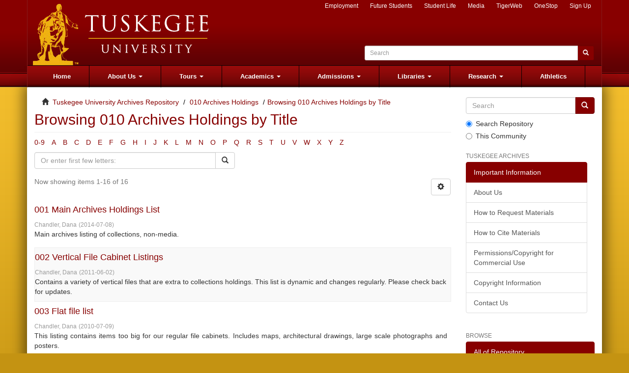

--- FILE ---
content_type: text/html;charset=UTF-8
request_url: http://archive.tuskegee.edu/archive/wayback/web/20170516221457/http%253A/archive.tuskegee.edu/archive/handle/123456789/78/browse@type=title
body_size: 9666
content:
<!DOCTYPE html>
                <!--[if lt IE 7]> <html class="no-js lt-ie9 lt-ie8 lt-ie7" lang="en"> <![endif]-->
                <!--[if IE 7]>    <html class="no-js lt-ie9 lt-ie8" lang="en"> <![endif]-->
                <!--[if IE 8]>    <html class="no-js lt-ie9" lang="en"> <![endif]-->
                <!--[if gt IE 8]><!--> <html class="no-js" lang="en"> <!--<![endif]-->
                <head><base href="/archive/wayback/web/20170516221457/http%3A/archive.tuskegee.edu/archive/handle/123456789/78/browse@type=title" /><script src="https://archive.org/includes/analytics.js?v=cf34f82" type="text/javascript"></script>
<script type="text/javascript">window.addEventListener('DOMContentLoaded',function(){var v=archive_analytics.values;v.service='wb';v.server_name='wwwb-app31.us.archive.org';v.server_ms=590;archive_analytics.send_pageview({});});</script><script type="text/javascript" src="https://web.archive.org/_static/js/ait-client-rewrite.js" charset="utf-8"></script>
<script type="text/javascript">
WB_wombat_Init("https://web.archive.org/web/", "20170310064929", "archive.tuskegee.edu");
</script>
<script type="text/javascript" src="https://web.archive.org/_static/js/wbhack.js" charset="utf-8"></script>
<script type="text/javascript">
__wbhack.init('https://web.archive.org/web');
</script>
<script type="text/javascript" src="https://web.archive.org/_static/js/playback.bundle.js" charset="utf-8"></script>
<link rel="stylesheet" type="text/css" href="https://web.archive.org/_static/css/banner-styles.css" />
<link rel="stylesheet" type="text/css" href="https://web.archive.org/_static/css/iconochive.css" />
<!-- End Wayback Rewrite JS Include -->
<meta http-equiv="Content-Type" content="text/html; charset=UTF-8">
<meta content="text/html; charset=UTF-8" http-equiv="Content-Type">
<meta content="IE=edge,chrome=1" http-equiv="X-UA-Compatible">
<meta content="width=device-width,initial-scale=1" name="viewport">
<meta name="Generator" content="DSpace 5.4">
<link href="../../../../../../../20170310064929cs_/http%253A/archive.tuskegee.edu/archive/themes/Tuskegee/styles/main.css" rel="stylesheet">
<style type="text/css">
			
			.hidden {
				display: none;
			}
			.right {
				float: right;
				padding-bottom: 5px;
			}
			.hundredtwenty {
				max-height: 120px;
				width: auto;
			}
			.ds-div-head {
				clear: both;
			}
			
			</style>
<link type="application/opensearchdescription+xml" rel="search" href="https://web.archive.org/web/20170310064929/http://localhost:8080/archive/open-search/description.xml" title="DSpace">
<script>
                //Clear default text of emty text areas on focus
                function tFocus(element)
                {
                if (element.value == ' '){element.value='';}
                }
                //Clear default text of emty text areas on submit
                function tSubmit(form)
                {
                var defaultedElements = document.getElementsByTagName("textarea");
                for (var i=0; i != defaultedElements.length; i++){
                if (defaultedElements[i].value == ' '){
                defaultedElements[i].value='';}}
                }
                //Disable pressing 'enter' key to submit a form (otherwise pressing 'enter' causes a submission to start over)
                function disableEnterKey(e)
                {
                var key;

                if(window.event)
                key = window.event.keyCode;     //Internet Explorer
                else
                key = e.which;     //Firefox and Netscape

                if(key == 13)  //if "Enter" pressed, then disable!
                return false;
                else
                return true;
                }
            </script><!--[if lt IE 9]>
                <script src="/archive/themes/Tuskegee/vendor/html5shiv/dist/html5shiv.js"> </script>
                <script src="/archive/themes/Tuskegee/vendor/respond/dest/respond.min.js"> </script>
                <![endif]--><script src="../../../../../../../20170310064929js_/http%253A/archive.tuskegee.edu/archive/themes/Tuskegee/vendor/modernizr/modernizr.js"> </script>
<title>Browsing 010 Archives Holdings by Title </title>
</head><body>
<header>
<div class="container">
<div class="logo">
<img alt="Tuskegee University" src="../../../../../../../20170310064929im_/http%253A/archive.tuskegee.edu/archive/themes/Tuskegee/images/logo.png"></div>
<div data-toggle="offcanvas" class="menu-icon-header hidden-print hidden-md hidden-lg">
<i class="fa fa-reorder"></i>
</div>
<div class="navSearch hidden-print">
<div class="topNavLinks">
<a href="https://web.archive.org/web/20170310064929/http://www.tuskegee.edu/about_us/employment.aspx">Employment</a><a href="https://web.archive.org/web/20170310064929/http://www.tuskegee.edu/future_students.aspx">Future Students</a><a href="https://web.archive.org/web/20170310064929/http://www.tuskegee.edu/student_life.aspx">Student Life</a><a href="https://web.archive.org/web/20170310064929/http://www.tuskegee.edu/marketing.aspx">Media</a><a target="_blank" href="https://web.archive.org/web/20170310064929/http://www.tuskegee.edu/tigerweb.aspx">TigerWeb</a><a href="https://web.archive.org/web/20170310064929/http://www.tuskegee.edu/student_one_stop.aspx">OneStop</a><a href="https://web.archive.org/web/20170310064929/http://www.tuskegee.edu/create_account.aspx">Sign Up</a>
</div>
<form id="aspnetForm" action="https://web.archive.org/web/20170310064929/http://www.tuskegee.edu/Default.aspx?page=libraries%2farchives" class="search-form form-group" method="post" name="aspnetForm">
<div class="input-group">
<input value="" placeholder="Search" class="form-control input-sm" id="ctl00_txtSearch" type="text" name="ctl00$txtSearch"><span class="input-group-btn"><button type="submit" name="submit" class="ds-button-field btn btn-sm btn-primary" id="aspect_artifactbrowser_FrontPageSearch_field_submit"><span class="glyphicon glyphicon-search" aria-hidden="true"></span></button></span>
</div>
</form>
</div>
</div>
<div role="navigation" class="navbar navbar-default">
<div class="container">
<div class="navbar-header">
<button aria-expanded="false" data-target="#bs-example-navbar-collapse-1" data-toggle="collapse" class="navbar-toggle collapsed" type="button"><span class="sr-only">Toggle navigation</span><span class="icon-bar"></span><span class="icon-bar"></span><span class="icon-bar"></span></button><a class="navbar-brand hidden-sm hidden-md hidden-lg hidden-print">Main Navigation</a>
</div>
<div id="bs-example-navbar-collapse-1" class="collapse navbar-collapse">
<ul class="nav navbar-nav">
<li>
<a href="https://web.archive.org/web/20170310064929/http://archive.tuskegee.edu/archive2/">Home</a>
</li>
<li class="dropdown">
<a aria-expanded="false" aria-haspopup="true" role="button" data-toggle="dropdown" class="dropdown-toggle" href="https://web.archive.org/web/20170310064929/http://tuskegee.edu/about_us.aspx"> About Us <span class="caret"></span></a>
<ul class="dropdown-menu">
<li>
<a href="https://web.archive.org/web/20170310064929/http://tuskegee.edu/about_us/presidents_website.aspx"> President's Website</a>
</li>
<li>
<a target="_blank" href="https://web.archive.org/web/20170310064929/http://tuskegee.edu/about_us/campus_directory.aspx"> Campus Directory</a>
</li>
<li>
<a href="https://web.archive.org/web/20170310064929/http://tuskegee.edu/about_us/administration.aspx"> Administration</a>
</li>
<li>
<a href="https://web.archive.org/web/20170310064929/http://tuskegee.edu/about_us/centers_of_excellence.aspx"> Centers of Excellence</a>
</li>
<li>
<a href="https://web.archive.org/web/20170310064929/http://tuskegee.edu/about_us/board_of_trustees.aspx"> Board of Trustees</a>
</li>
<li>
<a href="https://web.archive.org/web/20170310064929/http://tuskegee.edu/about_us/health_safety.aspx"> Health &amp; Safety</a>
</li>
<li>
<a href="https://web.archive.org/web/20170310064929/http://tuskegee.edu/about_us/history_and_mission.aspx"> History and Mission</a>
</li>
<li>
<a href="https://web.archive.org/web/20170310064929/http://tuskegee.edu/about_us/quick_facts.aspx"> Quick Facts</a>
</li>
<li>
<a href="https://web.archive.org/web/20170310064929/http://tuskegee.edu/about_us/legacy_of_leadership.aspx"> Legacy of Leadership</a>
</li>
<li>
<a href="https://web.archive.org/web/20170310064929/http://tuskegee.edu/about_us/legacy_of_fame.aspx"> Legacy of Fame</a>
</li>
<li>
<a href="https://web.archive.org/web/20170310064929/http://tuskegee.edu/about_us/outreach.aspx"> Outreach</a>
</li>
<li>
<a href="https://web.archive.org/web/20170310064929/http://tuskegee.edu/about_us/employment.aspx"> Employment</a>
</li>
<li>
<a target="_blank" href="https://web.archive.org/web/20170310064929/http://tuskegee.edu/about_us/points_of_distinction.aspx"> Points of Distinction</a>
</li>
<li>
<a href="https://web.archive.org/web/20170310064929/http://tuskegee.edu/about_us/contact_us.aspx"> Contact Us</a>
</li>
<li>
<a target="_blank" href="https://web.archive.org/web/20170310064929/http://tuskegee.edu/about_us/faculty_senate.aspx"> Faculty Senate</a>
</li>
<li>
<a target="_blank" href="https://web.archive.org/web/20170310064929/http://tuskegee.edu/about_us/title_ix_compliance.aspx"> Title IX Compliance</a>
</li>
<li>
<a href="https://web.archive.org/web/20170310064929/http://tuskegee.edu/about_us/university_policy_committee.aspx"> University Policy Committee</a>
</li>
<li>
<a target="_blank" href="https://web.archive.org/web/20170310064929/http://tuskegee.edu/about_us/media.aspx"> Media</a>
</li>
<li>
<a target="_blank" href="https://web.archive.org/web/20170310064929/http://tuskegee.edu/about_us/enewsletter.aspx"> eNewsletter</a>
</li>
<li>
<a href="https://web.archive.org/web/20170310064929/http://tuskegee.edu/about_us/university_accreditation.aspx"> University Accreditation</a>
</li>
</ul>
</li>
<li class="dropdown">
<a aria-expanded="false" aria-haspopup="true" role="button" data-toggle="dropdown" class="dropdown-toggle" href="https://web.archive.org/web/20170310064929/http://tuskegee.edu/tours.aspx"> Tours <span class="caret"></span></a>
<ul class="dropdown-menu">
<li>
<a href="https://web.archive.org/web/20170310064929/http://tuskegee.edu/tours/tours_home.aspx"> Tours Home</a>
</li>
<li>
<a target="_blank" href="https://web.archive.org/web/20170310064929/http://tuskegee.edu/tours/request_a_tour.aspx"> Request a Tour</a>
</li>
<li>
<a href="https://web.archive.org/web/20170310064929/http://tuskegee.edu/tours/self-_guided_tour.aspx"> Self- Guided Tour</a>
</li>
<li>
<a href="https://web.archive.org/web/20170310064929/http://tuskegee.edu/tours/tour_schedule.aspx"> Tour Schedule</a>
</li>
<li>
<a href="https://web.archive.org/web/20170310064929/http://tuskegee.edu/tours/university_ambassadors.aspx"> University Ambassadors</a>
</li>
<li>
<a href="https://web.archive.org/web/20170310064929/http://tuskegee.edu/tours/your_tour.aspx"> Your Tour</a>
</li>
<li>
<a href="https://web.archive.org/web/20170310064929/http://tuskegee.edu/tours/visiting_tuskegee.aspx"> Visiting Tuskegee</a>
</li>
<li>
<a href="https://web.archive.org/web/20170310064929/http://tuskegee.edu/tours/transportation.aspx"> Transportation</a>
</li>
<li>
<a href="https://web.archive.org/web/20170310064929/http://tuskegee.edu/tours/faqs.aspx"> FAQs</a>
</li>
</ul>
</li>
<li class="dropdown">
<a aria-expanded="false" aria-haspopup="true" role="button" data-toggle="dropdown" class="dropdown-toggle" href="https://web.archive.org/web/20170310064929/http://tuskegee.edu/academics.aspx"> Academics <span class="caret"></span></a>
<ul class="dropdown-menu">
<li>
<a href="https://web.archive.org/web/20170310064929/http://tuskegee.edu/academics/academic_calendar.aspx"> Academic Calendar</a>
</li>
<li>
<a target="_blank" href="https://web.archive.org/web/20170310064929/http://tuskegee.edu/academics/academic_services.aspx"> Academic Services</a>
</li>
<li>
<a href="https://web.archive.org/web/20170310064929/http://tuskegee.edu/academics/colleges.aspx"> Colleges</a>
</li>
<li>
<a href="https://web.archive.org/web/20170310064929/http://tuskegee.edu/academics/continuing_education.aspx"> Continuing Education</a>
</li>
<li>
<a target="_blank" href="https://web.archive.org/web/20170310064929/http://tuskegee.edu/academics/course_catalogbulletin.aspx"> Course Catalog/Bulletin</a>
</li>
<li>
<a href="https://web.archive.org/web/20170310064929/http://tuskegee.edu/academics/financials.aspx"> Financials</a>
</li>
<li>
<a href="https://web.archive.org/web/20170310064929/http://tuskegee.edu/academics/student_affairs.aspx"> Student Affairs</a>
</li>
<li>
<a href="https://web.archive.org/web/20170310064929/http://tuskegee.edu/academics/student_support.aspx"> Student Support</a>
</li>
<li>
<a target="_blank" href="https://web.archive.org/web/20170310064929/http://tuskegee.edu/academics/academic_regulations_procedures.aspx"> Academic Regulations &amp; Procedures</a>
</li>
<li>
<a href="https://web.archive.org/web/20170310064929/http://tuskegee.edu/academics/graduate_studies_and_research.aspx"> Graduate Studies and Research</a>
</li>
<li>
<a href="https://web.archive.org/web/20170310064929/http://tuskegee.edu/academics/student_achievement.aspx"> Student Achievement</a>
</li>
<li>
<a target="_blank" href="https://web.archive.org/web/20170310064929/http://tuskegee.edu/academics/e-learning.aspx"> e-Learning</a>
</li>
</ul>
</li>
<li class="dropdown">
<a aria-expanded="false" aria-haspopup="true" role="button" data-toggle="dropdown" class="dropdown-toggle" href="https://web.archive.org/web/20170310064929/http://tuskegee.edu/admissions.aspx"> Admissions <span class="caret"></span></a>
<ul class="dropdown-menu">
<li>
<a target="_blank" href="https://web.archive.org/web/20170310064929/http://tuskegee.edu/admissions/degree_programs.aspx"> Degree Programs</a>
</li>
<li>
<a target="_blank" href="https://web.archive.org/web/20170310064929/http://tuskegee.edu/admissions/apply_now.aspx"> Apply Now!</a>
</li>
<li>
<a href="https://web.archive.org/web/20170310064929/http://tuskegee.edu/admissions/admission_applications.aspx"> Admission Applications</a>
</li>
<li>
<a href="https://web.archive.org/web/20170310064929/http://tuskegee.edu/admissions/admissions_staff.aspx"> Admissions Staff</a>
</li>
<li>
<a href="https://web.archive.org/web/20170310064929/http://tuskegee.edu/admissions/visiting_tuskegee.aspx"> Visiting Tuskegee</a>
</li>
<li>
<a href="https://web.archive.org/web/20170310064929/http://tuskegee.edu/admissions/quick_facts.aspx"> Quick Facts</a>
</li>
<li>
<a target="_blank" href="https://web.archive.org/web/20170310064929/http://tuskegee.edu/admissions/points_of_distinction.aspx"> Points of Distinction</a>
</li>
<li>
<a href="https://web.archive.org/web/20170310064929/http://tuskegee.edu/admissions/course_catalog.aspx"> Course Catalog</a>
</li>
<li>
<a href="https://web.archive.org/web/20170310064929/http://tuskegee.edu/admissions/request_information.aspx"> Request Information</a>
</li>
<li>
<a href="https://web.archive.org/web/20170310064929/http://tuskegee.edu/admissions/graduate_admissions.aspx"> Graduate Admissions</a>
</li>
</ul>
</li>
<li class="dropdown">
<a aria-expanded="false" aria-haspopup="true" role="button" data-toggle="dropdown" class="dropdown-toggle" href="https://web.archive.org/web/20170310064929/http://tuskegee.edu/libraries.aspx"> Libraries <span class="caret"></span></a>
<ul class="dropdown-menu">
<li>
<a href="https://web.archive.org/web/20170310064929/http://tuskegee.edu/libraries/about_the_libraries.aspx"> About the Libraries</a>
</li>
<li>
<a href="https://web.archive.org/web/20170310064929/http://tuskegee.edu/libraries/ask_a_librarian.aspx"> Ask A Librarian</a>
</li>
<li>
<a href="https://web.archive.org/web/20170310064929/http://tuskegee.edu/libraries/alabama_virtual_library.aspx"> Alabama Virtual Library</a>
</li>
<li>
<a href="https://web.archive.org/web/20170310064929/http://tuskegee.edu/libraries/architecture_library.aspx"> Architecture Library</a>
</li>
<li>
<a href="https://web.archive.org/web/20170310064929/http://tuskegee.edu/libraries/archives.aspx"> Archives</a>
</li>
<li>
<a href="https://web.archive.org/web/20170310064929/http://tuskegee.edu/libraries/database_trials.aspx"> Database Trials</a>
</li>
<li>
<a href="https://web.archive.org/web/20170310064929/http://tuskegee.edu/libraries/electronic_books.aspx"> Electronic Books</a>
</li>
<li>
<a target="_blank" href="https://web.archive.org/web/20170310064929/http://tuskegee.edu/libraries/electronic_journals.aspx"> Electronic Journals</a>
</li>
<li>
<a href="https://web.archive.org/web/20170310064929/http://tuskegee.edu/libraries/electronic_newspapers.aspx"> Electronic Newspapers</a>
</li>
<li>
<a href="https://web.archive.org/web/20170310064929/http://tuskegee.edu/libraries/electronic_publications.aspx"> Electronic Publications</a>
</li>
<li>
<a href="https://web.archive.org/web/20170310064929/http://tuskegee.edu/libraries/engineering_library.aspx"> Engineering Library</a>
</li>
<li>
<a href="https://web.archive.org/web/20170310064929/http://tuskegee.edu/libraries/finding_databases.aspx"> Finding Databases</a>
</li>
<li>
<a href="https://web.archive.org/web/20170310064929/http://tuskegee.edu/libraries/ford_motor_library.aspx"> Ford Motor  Library</a>
</li>
<li>
<a href="https://web.archive.org/web/20170310064929/http://tuskegee.edu/libraries/library_instruction.aspx"> Library Instruction</a>
</li>
<li>
<a href="https://web.archive.org/web/20170310064929/http://tuskegee.edu/libraries/government_documents.aspx"> Government Documents</a>
</li>
<li>
<a href="https://web.archive.org/web/20170310064929/http://tuskegee.edu/libraries/legacy_museum.aspx"> Legacy Museum</a>
</li>
<li>
<a href="https://web.archive.org/web/20170310064929/http://tuskegee.edu/libraries/library_catalog.aspx"> Library Catalog</a>
</li>
<li>
<a href="https://web.archive.org/web/20170310064929/http://tuskegee.edu/libraries/research_help.aspx"> Research Help</a>
</li>
<li>
<a href="https://web.archive.org/web/20170310064929/http://tuskegee.edu/libraries/special_collections.aspx"> Special Collections</a>
</li>
<li>
<a href="https://web.archive.org/web/20170310064929/http://tuskegee.edu/libraries/vet_med_library.aspx"> Vet Med Library</a>
</li>
<li>
<a target="_blank" href="https://web.archive.org/web/20170310064929/http://tuskegee.edu/libraries/libguides.aspx"> LibGuides</a>
</li>
<li>
<a href="https://web.archive.org/web/20170310064929/http://tuskegee.edu/libraries/distance_learning.aspx"> Distance Learning</a>
</li>
</ul>
</li>
<li class="dropdown">
<a aria-expanded="false" aria-haspopup="true" role="button" data-toggle="dropdown" class="dropdown-toggle" href="https://web.archive.org/web/20170310064929/http://tuskegee.edu/research.aspx"> Research <span class="caret"></span></a>
<ul class="dropdown-menu">
<li>
<a href="https://web.archive.org/web/20170310064929/http://tuskegee.edu/research/research.aspx"> Research</a>
</li>
<li>
<a href="https://web.archive.org/web/20170310064929/http://tuskegee.edu/research/staff.aspx"> Staff</a>
</li>
<li>
<a href="https://web.archive.org/web/20170310064929/http://tuskegee.edu/research/office_of_sponsored_programs.aspx"> Office of Sponsored Programs</a>
</li>
<li>
<a href="https://web.archive.org/web/20170310064929/http://tuskegee.edu/research/grantsmanship_and_compliance.aspx"> Grantsmanship and Compliance</a>
</li>
<li>
<a href="https://web.archive.org/web/20170310064929/http://tuskegee.edu/research/sponsored_programs_guide.aspx"> Sponsored Programs Guide</a>
</li>
<li>
<a href="https://web.archive.org/web/20170310064929/http://tuskegee.edu/research/grants_and_contracts.aspx"> Grants and Contracts</a>
</li>
<li>
<a href="https://web.archive.org/web/20170310064929/http://tuskegee.edu/research/laboratory_safety.aspx"> Laboratory Safety</a>
</li>
<li>
<a href="https://web.archive.org/web/20170310064929/http://tuskegee.edu/research/all_active_grants.aspx"> All Active Grants</a>
</li>
<li>
<a href="https://web.archive.org/web/20170310064929/http://tuskegee.edu/research/patents.aspx"> Patents</a>
</li>
<li>
<a href="https://web.archive.org/web/20170310064929/http://tuskegee.edu/research/funding_sources.aspx"> Funding Sources</a>
</li>
<li>
<a href="https://web.archive.org/web/20170310064929/http://tuskegee.edu/research/awards_since_july_1_2011.aspx"> Awards Since July 1, 2011</a>
</li>
<li>
<a href="https://web.archive.org/web/20170310064929/http://tuskegee.edu/research/formsapplications.aspx"> Forms/Applications</a>
</li>
<li>
<a target="_blank" href="https://web.archive.org/web/20170310064929/http://tuskegee.edu/research/tuskegee_scholarly_publications.aspx"> Tuskegee Scholarly Publications</a>
</li>
<li>
<a href="https://web.archive.org/web/20170310064929/http://tuskegee.edu/research/compliance_manual.aspx"> Compliance Manual</a>
</li>
</ul>
</li>
<li>
<a target="_blank" href="https://web.archive.org/web/20170310064929/http://tuskegee.edu/athletics.aspx"> Athletics</a>
</li>
</ul>
</div>
</div>
</div>
</header>
<div class="hidden" id="no-js-warning-wrapper">
<div id="no-js-warning">
<div class="notice failure">JavaScript is disabled for your browser. Some features of this site may not work without it.</div>
</div>
</div>
<div class="container" id="main-container">
<div class="row row-offcanvas row-offcanvas-right">
<div class="horizontal-slider clearfix">
<div class="col-xs-12 col-sm-12 col-md-9 main-content">
<div class="trail-wrapper hidden-print">
<div class="container">
<div class="row">
<div class="col-xs-12">
<div class="breadcrumb dropdown visible-xs">
<a data-toggle="dropdown" class="dropdown-toggle" role="button" href="../../../../../../../20180826025620/http%253A/archive.tuskegee.edu/archive/handle/123456789/78/browse@type=title#" id="trail-dropdown-toggle">Browsing 010 Archives Holdings by Title&nbsp;<b class="caret"></b></a>
<ul aria-labelledby="trail-dropdown-toggle" role="menu" class="dropdown-menu">
<li role="presentation">
<a role="menuitem" href="../../../../../../../20170310064929/http%253A/archive.tuskegee.edu/archive/index.html"><i aria-hidden="true" class="glyphicon glyphicon-home"></i>&nbsp;
                        Tuskegee University Archives Repository</a>
</li>
<li role="presentation">
<a role="menuitem" href="https://web.archive.org/web/20170310064929/http://archive.tuskegee.edu/archive/handle/123456789/78">010 Archives Holdings</a>
</li>
<li role="presentation" class="disabled">
<a href="../../../../../../../20180826025620/http%253A/archive.tuskegee.edu/archive/handle/123456789/78/browse@type=title#" role="menuitem">Browsing 010 Archives Holdings by Title</a>
</li>
</ul>
</div>
<ul class="breadcrumb hidden-xs">
<li>
<i aria-hidden="true" class="glyphicon glyphicon-home"></i>&nbsp;
            <a href="../../../../../../../20170310064929/http%253A/archive.tuskegee.edu/archive/index.html">Tuskegee University Archives Repository</a>
</li>
<li>
<a href="https://web.archive.org/web/20170310064929/http://archive.tuskegee.edu/archive/handle/123456789/78">010 Archives Holdings</a>
</li>
<li class="active">Browsing 010 Archives Holdings by Title</li>
</ul>
</div>
</div>
</div>
</div>
<div>
<h2 class="ds-div-head page-header">Browsing 010 Archives Holdings by Title </h2>
<div id="aspect_artifactbrowser_ConfigurableBrowse_div_browse-by-title" class="ds-static-div primary">
<div class="ds-static-div browse-navigation-wrapper hidden-print">
<form id="aspect_artifactbrowser_ConfigurableBrowse_div_browse-navigation" class="ds-interactive-div secondary navigation" action="https://web.archive.org/web/20170310064929/http://archive.tuskegee.edu/archive/handle/123456789/78/browse" method="post" onsubmit="javascript:tSubmit(this);">
<div class="ds-static-div row">
<div class="ds-static-div col-xs-4 col-sm-12">
<select class="ds-select-field form-control alphabet-select visible-xs" name=""><option value="browse?rpp=20&amp;sort_by=1&amp;type=title&amp;etal=-1&amp;starts_with=0&amp;order=ASC">0-9</option><option value="browse?rpp=20&amp;sort_by=1&amp;type=title&amp;etal=-1&amp;starts_with=A&amp;order=ASC">A</option><option value="browse?rpp=20&amp;sort_by=1&amp;type=title&amp;etal=-1&amp;starts_with=B&amp;order=ASC">B</option><option value="browse?rpp=20&amp;sort_by=1&amp;type=title&amp;etal=-1&amp;starts_with=C&amp;order=ASC">C</option><option value="browse?rpp=20&amp;sort_by=1&amp;type=title&amp;etal=-1&amp;starts_with=D&amp;order=ASC">D</option><option value="browse?rpp=20&amp;sort_by=1&amp;type=title&amp;etal=-1&amp;starts_with=E&amp;order=ASC">E</option><option value="browse?rpp=20&amp;sort_by=1&amp;type=title&amp;etal=-1&amp;starts_with=F&amp;order=ASC">F</option><option value="browse?rpp=20&amp;sort_by=1&amp;type=title&amp;etal=-1&amp;starts_with=G&amp;order=ASC">G</option><option value="browse?rpp=20&amp;sort_by=1&amp;type=title&amp;etal=-1&amp;starts_with=H&amp;order=ASC">H</option><option value="browse?rpp=20&amp;sort_by=1&amp;type=title&amp;etal=-1&amp;starts_with=I&amp;order=ASC">I</option><option value="browse?rpp=20&amp;sort_by=1&amp;type=title&amp;etal=-1&amp;starts_with=J&amp;order=ASC">J</option><option value="browse?rpp=20&amp;sort_by=1&amp;type=title&amp;etal=-1&amp;starts_with=K&amp;order=ASC">K</option><option value="browse?rpp=20&amp;sort_by=1&amp;type=title&amp;etal=-1&amp;starts_with=L&amp;order=ASC">L</option><option value="browse?rpp=20&amp;sort_by=1&amp;type=title&amp;etal=-1&amp;starts_with=M&amp;order=ASC">M</option><option value="browse?rpp=20&amp;sort_by=1&amp;type=title&amp;etal=-1&amp;starts_with=N&amp;order=ASC">N</option><option value="browse?rpp=20&amp;sort_by=1&amp;type=title&amp;etal=-1&amp;starts_with=O&amp;order=ASC">O</option><option value="browse?rpp=20&amp;sort_by=1&amp;type=title&amp;etal=-1&amp;starts_with=P&amp;order=ASC">P</option><option value="browse?rpp=20&amp;sort_by=1&amp;type=title&amp;etal=-1&amp;starts_with=Q&amp;order=ASC">Q</option><option value="browse?rpp=20&amp;sort_by=1&amp;type=title&amp;etal=-1&amp;starts_with=R&amp;order=ASC">R</option><option value="browse?rpp=20&amp;sort_by=1&amp;type=title&amp;etal=-1&amp;starts_with=S&amp;order=ASC">S</option><option value="browse?rpp=20&amp;sort_by=1&amp;type=title&amp;etal=-1&amp;starts_with=T&amp;order=ASC">T</option><option value="browse?rpp=20&amp;sort_by=1&amp;type=title&amp;etal=-1&amp;starts_with=U&amp;order=ASC">U</option><option value="browse?rpp=20&amp;sort_by=1&amp;type=title&amp;etal=-1&amp;starts_with=V&amp;order=ASC">V</option><option value="browse?rpp=20&amp;sort_by=1&amp;type=title&amp;etal=-1&amp;starts_with=W&amp;order=ASC">W</option><option value="browse?rpp=20&amp;sort_by=1&amp;type=title&amp;etal=-1&amp;starts_with=X&amp;order=ASC">X</option><option value="browse?rpp=20&amp;sort_by=1&amp;type=title&amp;etal=-1&amp;starts_with=Y&amp;order=ASC">Y</option><option value="browse?rpp=20&amp;sort_by=1&amp;type=title&amp;etal=-1&amp;starts_with=Z&amp;order=ASC">Z</option></select>
<ul id="aspect_artifactbrowser_ConfigurableBrowse_list_jump-list" class="ds-simple-list alphabet list-inline hidden-xs">
<li class="ds-simple-list-item">
<a href="../../../../../../../20170310064929/http%253A/archive.tuskegee.edu/archive/handle/123456789/78/browse@rpp=20&amp;sort_by=1&amp;type=title&amp;etal=-1&amp;starts_with=0&amp;order=ASC">0-9</a>
</li>
<li class="ds-simple-list-item">
<a href="../../../../../../../20170310064929/http%253A/archive.tuskegee.edu/archive/handle/123456789/78/browse@rpp=20&amp;sort_by=1&amp;type=title&amp;etal=-1&amp;starts_with=A&amp;order=ASC">A</a>
</li>
<li class="ds-simple-list-item">
<a href="../../../../../../../20170310064929/http%253A/archive.tuskegee.edu/archive/handle/123456789/78/browse@rpp=20&amp;sort_by=1&amp;type=title&amp;etal=-1&amp;starts_with=B&amp;order=ASC">B</a>
</li>
<li class="ds-simple-list-item">
<a href="../../../../../../../20170310064929/http%253A/archive.tuskegee.edu/archive/handle/123456789/78/browse@rpp=20&amp;sort_by=1&amp;type=title&amp;etal=-1&amp;starts_with=C&amp;order=ASC">C</a>
</li>
<li class="ds-simple-list-item">
<a href="../../../../../../../20170310064929/http%253A/archive.tuskegee.edu/archive/handle/123456789/78/browse@rpp=20&amp;sort_by=1&amp;type=title&amp;etal=-1&amp;starts_with=D&amp;order=ASC">D</a>
</li>
<li class="ds-simple-list-item">
<a href="../../../../../../../20170310064929/http%253A/archive.tuskegee.edu/archive/handle/123456789/78/browse@rpp=20&amp;sort_by=1&amp;type=title&amp;etal=-1&amp;starts_with=E&amp;order=ASC">E</a>
</li>
<li class="ds-simple-list-item">
<a href="../../../../../../../20170310064929/http%253A/archive.tuskegee.edu/archive/handle/123456789/78/browse@rpp=20&amp;sort_by=1&amp;type=title&amp;etal=-1&amp;starts_with=F&amp;order=ASC">F</a>
</li>
<li class="ds-simple-list-item">
<a href="../../../../../../../20170310064929/http%253A/archive.tuskegee.edu/archive/handle/123456789/78/browse@rpp=20&amp;sort_by=1&amp;type=title&amp;etal=-1&amp;starts_with=G&amp;order=ASC">G</a>
</li>
<li class="ds-simple-list-item">
<a href="../../../../../../../20170310064929/http%253A/archive.tuskegee.edu/archive/handle/123456789/78/browse@rpp=20&amp;sort_by=1&amp;type=title&amp;etal=-1&amp;starts_with=H&amp;order=ASC">H</a>
</li>
<li class="ds-simple-list-item">
<a href="../../../../../../../20170310064929/http%253A/archive.tuskegee.edu/archive/handle/123456789/78/browse@rpp=20&amp;sort_by=1&amp;type=title&amp;etal=-1&amp;starts_with=I&amp;order=ASC">I</a>
</li>
<li class="ds-simple-list-item">
<a href="../../../../../../../20170310064929/http%253A/archive.tuskegee.edu/archive/handle/123456789/78/browse@rpp=20&amp;sort_by=1&amp;type=title&amp;etal=-1&amp;starts_with=J&amp;order=ASC">J</a>
</li>
<li class="ds-simple-list-item">
<a href="../../../../../../../20170310064929/http%253A/archive.tuskegee.edu/archive/handle/123456789/78/browse@rpp=20&amp;sort_by=1&amp;type=title&amp;etal=-1&amp;starts_with=K&amp;order=ASC">K</a>
</li>
<li class="ds-simple-list-item">
<a href="../../../../../../../20170310064929/http%253A/archive.tuskegee.edu/archive/handle/123456789/78/browse@rpp=20&amp;sort_by=1&amp;type=title&amp;etal=-1&amp;starts_with=L&amp;order=ASC">L</a>
</li>
<li class="ds-simple-list-item">
<a href="../../../../../../../20170310064929/http%253A/archive.tuskegee.edu/archive/handle/123456789/78/browse@rpp=20&amp;sort_by=1&amp;type=title&amp;etal=-1&amp;starts_with=M&amp;order=ASC">M</a>
</li>
<li class="ds-simple-list-item">
<a href="../../../../../../../20170310064929/http%253A/archive.tuskegee.edu/archive/handle/123456789/78/browse@rpp=20&amp;sort_by=1&amp;type=title&amp;etal=-1&amp;starts_with=N&amp;order=ASC">N</a>
</li>
<li class="ds-simple-list-item">
<a href="../../../../../../../20170310064929/http%253A/archive.tuskegee.edu/archive/handle/123456789/78/browse@rpp=20&amp;sort_by=1&amp;type=title&amp;etal=-1&amp;starts_with=O&amp;order=ASC">O</a>
</li>
<li class="ds-simple-list-item">
<a href="../../../../../../../20170310064929/http%253A/archive.tuskegee.edu/archive/handle/123456789/78/browse@rpp=20&amp;sort_by=1&amp;type=title&amp;etal=-1&amp;starts_with=P&amp;order=ASC">P</a>
</li>
<li class="ds-simple-list-item">
<a href="../../../../../../../20170310064929/http%253A/archive.tuskegee.edu/archive/handle/123456789/78/browse@rpp=20&amp;sort_by=1&amp;type=title&amp;etal=-1&amp;starts_with=Q&amp;order=ASC">Q</a>
</li>
<li class="ds-simple-list-item">
<a href="../../../../../../../20170310064929/http%253A/archive.tuskegee.edu/archive/handle/123456789/78/browse@rpp=20&amp;sort_by=1&amp;type=title&amp;etal=-1&amp;starts_with=R&amp;order=ASC">R</a>
</li>
<li class="ds-simple-list-item">
<a href="../../../../../../../20170310064929/http%253A/archive.tuskegee.edu/archive/handle/123456789/78/browse@rpp=20&amp;sort_by=1&amp;type=title&amp;etal=-1&amp;starts_with=S&amp;order=ASC">S</a>
</li>
<li class="ds-simple-list-item">
<a href="../../../../../../../20170310064929/http%253A/archive.tuskegee.edu/archive/handle/123456789/78/browse@rpp=20&amp;sort_by=1&amp;type=title&amp;etal=-1&amp;starts_with=T&amp;order=ASC">T</a>
</li>
<li class="ds-simple-list-item">
<a href="../../../../../../../20170310064929/http%253A/archive.tuskegee.edu/archive/handle/123456789/78/browse@rpp=20&amp;sort_by=1&amp;type=title&amp;etal=-1&amp;starts_with=U&amp;order=ASC">U</a>
</li>
<li class="ds-simple-list-item">
<a href="../../../../../../../20170310064929/http%253A/archive.tuskegee.edu/archive/handle/123456789/78/browse@rpp=20&amp;sort_by=1&amp;type=title&amp;etal=-1&amp;starts_with=V&amp;order=ASC">V</a>
</li>
<li class="ds-simple-list-item">
<a href="../../../../../../../20170310064929/http%253A/archive.tuskegee.edu/archive/handle/123456789/78/browse@rpp=20&amp;sort_by=1&amp;type=title&amp;etal=-1&amp;starts_with=W&amp;order=ASC">W</a>
</li>
<li class="ds-simple-list-item">
<a href="../../../../../../../20170310064929/http%253A/archive.tuskegee.edu/archive/handle/123456789/78/browse@rpp=20&amp;sort_by=1&amp;type=title&amp;etal=-1&amp;starts_with=X&amp;order=ASC">X</a>
</li>
<li class="ds-simple-list-item">
<a href="../../../../../../../20170310064929/http%253A/archive.tuskegee.edu/archive/handle/123456789/78/browse@rpp=20&amp;sort_by=1&amp;type=title&amp;etal=-1&amp;starts_with=Y&amp;order=ASC">Y</a>
</li>
<li class="ds-simple-list-item">
<a href="../../../../../../../20170310064929/http%253A/archive.tuskegee.edu/archive/handle/123456789/78/browse@rpp=20&amp;sort_by=1&amp;type=title&amp;etal=-1&amp;starts_with=Z&amp;order=ASC">Z</a>
</li>
</ul>
</div>
<div class="ds-static-div col-xs-8 col-sm-12">
<p id="aspect_artifactbrowser_ConfigurableBrowse_p_hidden-fields" class="ds-paragraph hidden">
<input id="aspect_artifactbrowser_ConfigurableBrowse_field_rpp" class="ds-hidden-field form-control" name="rpp" type="hidden" value="20"><input id="aspect_artifactbrowser_ConfigurableBrowse_field_sort_by" class="ds-hidden-field form-control" name="sort_by" type="hidden" value="1"><input id="aspect_artifactbrowser_ConfigurableBrowse_field_type" class="ds-hidden-field form-control" name="type" type="hidden" value="title"><input id="aspect_artifactbrowser_ConfigurableBrowse_field_etal" class="ds-hidden-field form-control" name="etal" type="hidden" value="-1"><input id="aspect_artifactbrowser_ConfigurableBrowse_field_order" class="ds-hidden-field form-control" name="order" type="hidden" value="ASC">
</p>
<div class="row">
<div class="col-xs-12 col-sm-6">
<p class="input-group">
<input id="aspect_artifactbrowser_ConfigurableBrowse_field_starts_with" class="ds-text-field form-control" placeholder="Or enter first few letters:" name="starts_with" type="text" value="" title="Browse for items that begin with these letters"><span class="input-group-btn"><button id="aspect_artifactbrowser_ConfigurableBrowse_field_submit" class="ds-button-field btn btn-default" name="submit" type="submit"><span aria-hidden="true" class="glyphicon glyphicon-search"></span></button></span>
</p>
</div>
</div>
</div>
</div>
</form>
</div>
<form id="aspect_artifactbrowser_ConfigurableBrowse_div_browse-controls" class="ds-interactive-div browse controls hidden" action="https://web.archive.org/web/20170310064929/http://archive.tuskegee.edu/archive/handle/123456789/78/browse" method="post" onsubmit="javascript:tSubmit(this);">
<p id="aspect_artifactbrowser_ConfigurableBrowse_p_hidden-fields" class="ds-paragraph hidden">
<input id="aspect_artifactbrowser_ConfigurableBrowse_field_type" class="ds-hidden-field form-control" name="type" type="hidden" value="title">
</p>
<p class="ds-paragraph"> Sort by: </p>
<p class="ds-paragraph">
<select id="aspect_artifactbrowser_ConfigurableBrowse_field_sort_by" class="ds-select-field form-control" name="sort_by"><option value="1" selected>title</option><option value="2">issue date</option><option value="3">submit date</option></select>
</p>
<p class="ds-paragraph"> Order: </p>
<p class="ds-paragraph">
<select id="aspect_artifactbrowser_ConfigurableBrowse_field_order" class="ds-select-field form-control" name="order"><option value="ASC" selected>ascending</option><option value="DESC">descending</option></select>
</p>
<p class="ds-paragraph"> Results: </p>
<p class="ds-paragraph">
<select id="aspect_artifactbrowser_ConfigurableBrowse_field_rpp" class="ds-select-field form-control" name="rpp"><option value="5">5</option><option value="10">10</option><option value="20" selected>20</option><option value="40">40</option><option value="60">60</option><option value="80">80</option><option value="100">100</option></select>
</p>
<p class="ds-paragraph">
<button id="aspect_artifactbrowser_ConfigurableBrowse_field_update" class="ds-button-field btn btn-default" name="update" type="submit">Update</button>
</p>
</form>
<div class="pagination-simple clearfix top">
<div class="row">
<div class="col-xs-10">
<p class="pagination-info">Now showing items 1-16 of 16</p>
</div>
<div class="col-xs-2">
<div class="btn-group sort-options-menu pull-right">
<button data-toggle="dropdown" class="btn btn-default dropdown-toggle"><span aria-hidden="true" class="glyphicon glyphicon-cog"></span></button>
<ul role="menu" class="dropdown-menu pull-right">
<li class="dropdown-header"></li>
<li>
<a data-name="sort_by" data-returnvalue="1" href="../../../../../../../20180826025620/http%253A/archive.tuskegee.edu/archive/handle/123456789/78/browse@type=title#"><span aria-hidden="true" class="glyphicon glyphicon-ok btn-xs active"></span>title</a>
</li>
<li>
<a data-name="sort_by" data-returnvalue="2" href="../../../../../../../20180826025620/http%253A/archive.tuskegee.edu/archive/handle/123456789/78/browse@type=title#"><span aria-hidden="true" class="glyphicon glyphicon-ok btn-xs invisible"></span>issue date</a>
</li>
<li>
<a data-name="sort_by" data-returnvalue="3" href="../../../../../../../20180826025620/http%253A/archive.tuskegee.edu/archive/handle/123456789/78/browse@type=title#"><span aria-hidden="true" class="glyphicon glyphicon-ok btn-xs invisible"></span>submit date</a>
</li>
<li class="divider"></li>
<li class="dropdown-header"></li>
<li>
<a data-name="order" data-returnvalue="ASC" href="../../../../../../../20180826025620/http%253A/archive.tuskegee.edu/archive/handle/123456789/78/browse@type=title#"><span aria-hidden="true" class="glyphicon glyphicon-ok btn-xs active"></span>ascending</a>
</li>
<li>
<a data-name="order" data-returnvalue="DESC" href="../../../../../../../20180826025620/http%253A/archive.tuskegee.edu/archive/handle/123456789/78/browse@type=title#"><span aria-hidden="true" class="glyphicon glyphicon-ok btn-xs invisible"></span>descending</a>
</li>
<li class="divider"></li>
<li class="dropdown-header"></li>
<li>
<a data-name="rpp" data-returnvalue="5" href="../../../../../../../20180826025620/http%253A/archive.tuskegee.edu/archive/handle/123456789/78/browse@type=title#"><span aria-hidden="true" class="glyphicon glyphicon-ok btn-xs invisible"></span>5</a>
</li>
<li>
<a data-name="rpp" data-returnvalue="10" href="../../../../../../../20180826025620/http%253A/archive.tuskegee.edu/archive/handle/123456789/78/browse@type=title#"><span aria-hidden="true" class="glyphicon glyphicon-ok btn-xs invisible"></span>10</a>
</li>
<li>
<a data-name="rpp" data-returnvalue="20" href="../../../../../../../20180826025620/http%253A/archive.tuskegee.edu/archive/handle/123456789/78/browse@type=title#"><span aria-hidden="true" class="glyphicon glyphicon-ok btn-xs active"></span>20</a>
</li>
<li>
<a data-name="rpp" data-returnvalue="40" href="../../../../../../../20180826025620/http%253A/archive.tuskegee.edu/archive/handle/123456789/78/browse@type=title#"><span aria-hidden="true" class="glyphicon glyphicon-ok btn-xs invisible"></span>40</a>
</li>
<li>
<a data-name="rpp" data-returnvalue="60" href="../../../../../../../20180826025620/http%253A/archive.tuskegee.edu/archive/handle/123456789/78/browse@type=title#"><span aria-hidden="true" class="glyphicon glyphicon-ok btn-xs invisible"></span>60</a>
</li>
<li>
<a data-name="rpp" data-returnvalue="80" href="../../../../../../../20180826025620/http%253A/archive.tuskegee.edu/archive/handle/123456789/78/browse@type=title#"><span aria-hidden="true" class="glyphicon glyphicon-ok btn-xs invisible"></span>80</a>
</li>
<li>
<a data-name="rpp" data-returnvalue="100" href="../../../../../../../20180826025620/http%253A/archive.tuskegee.edu/archive/handle/123456789/78/browse@type=title#"><span aria-hidden="true" class="glyphicon glyphicon-ok btn-xs invisible"></span>100</a>
</li>
</ul>
</div>
</div>
</div>
</div>
<ul class="ds-artifact-list list-unstyled"></ul>
<div id="aspect_artifactbrowser_ConfigurableBrowse_div_browse-by-title-results" class="ds-static-div primary browse-results">
<ul class="ds-artifact-list list-unstyled">
<!-- External Metadata URL: cocoon://metadata/handle/123456789/790/mets.xml?sections=dmdSec,fileSec&fileGrpTypes=THUMBNAIL-->
<li class="ds-artifact-item odd">
<div class="artifact-description">
<a href="https://web.archive.org/web/20170310064929/http://archive.tuskegee.edu/archive/handle/123456789/790">
<h4>001 Main Archives Holdings List<span class="Z3988" title="ctx_ver=Z39.88-2004&amp;rft_val_fmt=info%3Aofi%2Ffmt%3Akev%3Amtx%3Adc&amp;rft_id=http%3A%2F%2Fhdl.handle.net%2F123456789%2F790&amp;rfr_id=info%3Asid%2Fdspace.org%3Arepository&amp;">
						﻿ 
					</span>
</h4>
</a>
<div class="artifact-info">
<span class="author"><small><span>Chandler, Dana</span></small></span> <span class="publisher-date"><small>(<span class="date">2014-07-08</span>)</small></span>
</div>
<div class="artifact-abstract">Main archives listing of collections, non-media.</div>
</div>
</li>
<!-- External Metadata URL: cocoon://metadata/handle/123456789/580/mets.xml?sections=dmdSec,fileSec&fileGrpTypes=THUMBNAIL-->
<li class="ds-artifact-item even">
<div class="artifact-description">
<a href="https://web.archive.org/web/20170310064929/http://archive.tuskegee.edu/archive/handle/123456789/580">
<h4>002 Vertical File Cabinet Listings<span class="Z3988" title="ctx_ver=Z39.88-2004&amp;rft_val_fmt=info%3Aofi%2Ffmt%3Akev%3Amtx%3Adc&amp;rft_id=http%3A%2F%2Fhdl.handle.net%2F123456789%2F580&amp;rfr_id=info%3Asid%2Fdspace.org%3Arepository&amp;">
						﻿ 
					</span>
</h4>
</a>
<div class="artifact-info">
<span class="author"><small><span>Chandler, Dana</span></small></span> <span class="publisher-date"><small>(<span class="date">2011-06-02</span>)</small></span>
</div>
<div class="artifact-abstract">Contains a variety of vertical files that are extra to collections holdings. This list is dynamic and changes regularly.  Please check back for updates.</div>
</div>
</li>
<!-- External Metadata URL: cocoon://metadata/handle/123456789/381/mets.xml?sections=dmdSec,fileSec&fileGrpTypes=THUMBNAIL-->
<li class="ds-artifact-item odd">
<div class="artifact-description">
<a href="https://web.archive.org/web/20170310064929/http://archive.tuskegee.edu/archive/handle/123456789/381">
<h4>003 Flat file list<span class="Z3988" title="ctx_ver=Z39.88-2004&amp;rft_val_fmt=info%3Aofi%2Ffmt%3Akev%3Amtx%3Adc&amp;rft_id=http%3A%2F%2Fhdl.handle.net%2F123456789%2F381&amp;rfr_id=info%3Asid%2Fdspace.org%3Arepository&amp;">
						﻿ 
					</span>
</h4>
</a>
<div class="artifact-info">
<span class="author"><small><span>Chandler, Dana</span></small></span> <span class="publisher-date"><small>(<span class="date">2010-07-09</span>)</small></span>
</div>
<div class="artifact-abstract">This listing contains items too big for our regular file cabinets.  Includes maps, architectural drawings, large scale photographs and posters.</div>
</div>
</li>
<!-- External Metadata URL: cocoon://metadata/handle/123456789/145/mets.xml?sections=dmdSec,fileSec&fileGrpTypes=THUMBNAIL-->
<li class="ds-artifact-item even">
<div class="artifact-description">
<a href="../../../../../../../20170310064929/http%253A/archive.tuskegee.edu/archive/handle/123456789/145">
<h4>004 Archives Notebook Collection<span class="Z3988" title="ctx_ver=Z39.88-2004&amp;rft_val_fmt=info%3Aofi%2Ffmt%3Akev%3Amtx%3Adc&amp;rft_id=http%3A%2F%2Fhdl.handle.net%2F123456789%2F145&amp;rfr_id=info%3Asid%2Fdspace.org%3Arepository&amp;">
						﻿ 
					</span>
</h4>
</a>
<div class="artifact-info">
<span class="author"><small><span>Chandler, Dana</span></small></span> <span class="publisher-date"><small>(<span class="date">2010-06-03</span>)</small></span>
</div>
<div class="artifact-abstract">Notebooks were compiled by a number of individuals and contain documents specific to Tuskegee University and its History.</div>
</div>
</li>
<!-- External Metadata URL: cocoon://metadata/handle/123456789/517/mets.xml?sections=dmdSec,fileSec&fileGrpTypes=THUMBNAIL-->
<li class="ds-artifact-item odd">
<div class="artifact-description">
<a href="https://web.archive.org/web/20170310064929/http://archive.tuskegee.edu/archive/handle/123456789/517">
<h4>005 Archives Library Listing<span class="Z3988" title="ctx_ver=Z39.88-2004&amp;rft_val_fmt=info%3Aofi%2Ffmt%3Akev%3Amtx%3Adc&amp;rft_id=http%3A%2F%2Fhdl.handle.net%2F123456789%2F517&amp;rfr_id=info%3Asid%2Fdspace.org%3Arepository&amp;">
						﻿ 
					</span>
</h4>
</a>
<div class="artifact-info">
<span class="author"><small><span>Chandler, Dana</span></small></span> <span class="publisher-date"><small>(<span class="date">2010-09-13</span>)</small></span>
</div>
<div class="artifact-abstract">Listing of books, etc. found in the archives library.  These include, but are not limited to, yearbooks, bulletins, school newspaper, trustees minutes, to name a few.</div>
</div>
</li>
<!-- External Metadata URL: cocoon://metadata/handle/123456789/561/mets.xml?sections=dmdSec,fileSec&fileGrpTypes=THUMBNAIL-->
<li class="ds-artifact-item even">
<div class="artifact-description">
<a href="https://web.archive.org/web/20170310064929/http://archive.tuskegee.edu/archive/handle/123456789/561">
<h4>006 Architectural Drawings<span class="Z3988" title="ctx_ver=Z39.88-2004&amp;rft_val_fmt=info%3Aofi%2Ffmt%3Akev%3Amtx%3Adc&amp;rft_id=http%3A%2F%2Fhdl.handle.net%2F123456789%2F561&amp;rfr_id=info%3Asid%2Fdspace.org%3Arepository&amp;">
						﻿ 
					</span>
</h4>
</a>
<div class="artifact-info">
<span class="author"><small><span>Chandler, Dana</span></small></span> <span class="publisher-date"><small>(<span class="date">2011-02-14</span>)</small></span>
</div>
<div class="artifact-abstract">TU plans and drawings.</div>
</div>
</li>
<!-- External Metadata URL: cocoon://metadata/handle/123456789/250/mets.xml?sections=dmdSec,fileSec&fileGrpTypes=THUMBNAIL-->
<li class="ds-artifact-item odd">
<div class="artifact-description">
<a href="https://web.archive.org/web/20170310064929/http://archive.tuskegee.edu/archive/handle/123456789/250">
<h4>008 Trophies list<span class="Z3988" title="ctx_ver=Z39.88-2004&amp;rft_val_fmt=info%3Aofi%2Ffmt%3Akev%3Amtx%3Adc&amp;rft_id=http%3A%2F%2Fhdl.handle.net%2F123456789%2F250&amp;rfr_id=info%3Asid%2Fdspace.org%3Arepository&amp;">
						﻿ 
					</span>
</h4>
</a>
<div class="artifact-info">
<span class="author"><small><span>Chandler, Dana</span></small></span> <span class="publisher-date"><small>(<span class="date">2010-06-18</span>)</small></span>
</div>
</div>
</li>
<!-- External Metadata URL: cocoon://metadata/handle/123456789/147/mets.xml?sections=dmdSec,fileSec&fileGrpTypes=THUMBNAIL-->
<li class="ds-artifact-item even">
<div class="artifact-description">
<a href="https://web.archive.org/web/20170310064929/http://archive.tuskegee.edu/archive/handle/123456789/147">
<h4>009 Archives VHS Tape List<span class="Z3988" title="ctx_ver=Z39.88-2004&amp;rft_val_fmt=info%3Aofi%2Ffmt%3Akev%3Amtx%3Adc&amp;rft_id=http%3A%2F%2Fhdl.handle.net%2F123456789%2F147&amp;rfr_id=info%3Asid%2Fdspace.org%3Arepository&amp;">
						﻿ 
					</span>
</h4>
</a>
<div class="artifact-info">
<span class="author"><small><span>Chandler, Dana</span></small></span> <span class="publisher-date"><small>(<span class="date">2010-06-03</span>)</small></span>
</div>
<div class="artifact-abstract">This extensive list includes a variety of VHS tapes in our collection.  There is available for use a VHS player for use by our patrons.</div>
</div>
</li>
<!-- External Metadata URL: cocoon://metadata/handle/123456789/251/mets.xml?sections=dmdSec,fileSec&fileGrpTypes=THUMBNAIL-->
<li class="ds-artifact-item odd">
<div class="artifact-description">
<a href="https://web.archive.org/web/20170310064929/http://archive.tuskegee.edu/archive/handle/123456789/251">
<h4>010 Flags<span class="Z3988" title="ctx_ver=Z39.88-2004&amp;rft_val_fmt=info%3Aofi%2Ffmt%3Akev%3Amtx%3Adc&amp;rft_id=http%3A%2F%2Fhdl.handle.net%2F123456789%2F251&amp;rfr_id=info%3Asid%2Fdspace.org%3Arepository&amp;">
						﻿ 
					</span>
</h4>
</a>
<div class="artifact-info">
<span class="author"><small><span>Chandler, Dana</span></small></span> <span class="publisher-date"><small>(<span class="date">2010-06-18</span>)</small></span>
</div>
</div>
</li>
<!-- External Metadata URL: cocoon://metadata/handle/123456789/649/mets.xml?sections=dmdSec,fileSec&fileGrpTypes=THUMBNAIL-->
<li class="ds-artifact-item even">
<div class="artifact-description">
<a href="https://web.archive.org/web/20170310064929/http://archive.tuskegee.edu/archive/handle/123456789/649">
<h4>011 Chapel Collection<span class="Z3988" title="ctx_ver=Z39.88-2004&amp;rft_val_fmt=info%3Aofi%2Ffmt%3Akev%3Amtx%3Adc&amp;rft_id=http%3A%2F%2Fhdl.handle.net%2F123456789%2F649&amp;rfr_id=info%3Asid%2Fdspace.org%3Arepository&amp;">
						﻿ 
					</span>
</h4>
</a>
<div class="artifact-info">
<span class="author"><small><span>Chandler, Dana</span></small></span> <span class="publisher-date"><small>(<span class="date">2011-08-31</span>)</small></span>
</div>
<div class="artifact-abstract">Listing of tapes available in the Chapel Collection, Tuskegee University Media Room.</div>
</div>
</li>
<!-- External Metadata URL: cocoon://metadata/handle/123456789/405/mets.xml?sections=dmdSec,fileSec&fileGrpTypes=THUMBNAIL-->
<li class="ds-artifact-item odd">
<div class="artifact-description">
<a href="https://web.archive.org/web/20170310064929/http://archive.tuskegee.edu/archive/handle/123456789/405">
<h4>012 Listing of items on microfilm from tenure of President Luther Foster<span class="Z3988" title="ctx_ver=Z39.88-2004&amp;rft_val_fmt=info%3Aofi%2Ffmt%3Akev%3Amtx%3Adc&amp;rft_id=http%3A%2F%2Fhdl.handle.net%2F123456789%2F405&amp;rfr_id=info%3Asid%2Fdspace.org%3Arepository&amp;">
						﻿ 
					</span>
</h4>
</a>
<div class="artifact-info">
<span class="author"><small><span>Chandler, Dana</span></small></span> <span class="publisher-date"><small>(<span class="date">2010-07-29</span>)</small></span>
</div>
<div class="artifact-abstract">This list is of items on microfilm from the tenure of President Luther Foster  (ca. 1953)</div>
</div>
</li>
<!-- External Metadata URL: cocoon://metadata/handle/123456789/681/mets.xml?sections=dmdSec,fileSec&fileGrpTypes=THUMBNAIL-->
<li class="ds-artifact-item even">
<div class="artifact-description">
<a href="https://web.archive.org/web/20170310064929/http://archive.tuskegee.edu/archive/handle/123456789/681">
<h4>013 Archives Microfilm List<span class="Z3988" title="ctx_ver=Z39.88-2004&amp;rft_val_fmt=info%3Aofi%2Ffmt%3Akev%3Amtx%3Adc&amp;rft_id=http%3A%2F%2Fhdl.handle.net%2F123456789%2F681&amp;rfr_id=info%3Asid%2Fdspace.org%3Arepository&amp;">
						﻿ 
					</span>
</h4>
</a>
<div class="artifact-info">
<span class="author"><small><span>Chandler, Dana</span></small></span> <span class="publisher-date"><small>(<span class="date">2011-09-01</span>)</small></span>
</div>
</div>
</li>
<!-- External Metadata URL: cocoon://metadata/handle/123456789/950/mets.xml?sections=dmdSec,fileSec&fileGrpTypes=THUMBNAIL-->
<li class="ds-artifact-item odd">
<div class="artifact-description">
<a href="https://web.archive.org/web/20170310064929/http://archive.tuskegee.edu/archive/handle/123456789/950">
<h4>Adult Onset Diabets in Jamaica<span class="Z3988" title="ctx_ver=Z39.88-2004&amp;rft_val_fmt=info%3Aofi%2Ffmt%3Akev%3Amtx%3Adc&amp;rft_id=http%3A%2F%2Fhdl.handle.net%2F123456789%2F950&amp;rfr_id=info%3Asid%2Fdspace.org%3Arepository&amp;">
						﻿ 
					</span>
</h4>
</a>
<div class="artifact-info">
<span class="author"><small><span>Jackson, Avila</span></small></span> <span class="publisher-date"><small>(<span class="publisher">Tuskegee University Archives</span>, <span class="date">2016-11-14</span>)</small></span>
</div>
<div class="artifact-abstract">Listing of oral  history interviews made by Prof. Avila Jackson, Howard University.</div>
</div>
</li>
<!-- External Metadata URL: cocoon://metadata/handle/123456789/951/mets.xml?sections=dmdSec,fileSec&fileGrpTypes=THUMBNAIL-->
<li class="ds-artifact-item even">
<div class="artifact-description">
<a href="https://web.archive.org/web/20170310064929/http://archive.tuskegee.edu/archive/handle/123456789/951">
<h4>Medial Anthropology of the Southeast Lowlands of the United States<span class="Z3988" title="ctx_ver=Z39.88-2004&amp;rft_val_fmt=info%3Aofi%2Ffmt%3Akev%3Amtx%3Adc&amp;rft_id=http%3A%2F%2Fhdl.handle.net%2F123456789%2F951&amp;rfr_id=info%3Asid%2Fdspace.org%3Arepository&amp;">
						﻿ 
					</span>
</h4>
</a>
<div class="artifact-info">
<span class="author"><small><span>jackson, Avila</span></small></span> <span class="publisher-date"><small>(<span class="date">2016-11-14</span>)</small></span>
</div>
<div class="artifact-abstract">Listing of oral  history interviews made by Prof. Avila Jackson, Howard University.</div>
</div>
</li>
<!-- External Metadata URL: cocoon://metadata/handle/123456789/949/mets.xml?sections=dmdSec,fileSec&fileGrpTypes=THUMBNAIL-->
<li class="ds-artifact-item odd">
<div class="artifact-description">
<a href="https://web.archive.org/web/20170310064929/http://archive.tuskegee.edu/archive/handle/123456789/949">
<h4>National Science Foundation- Jamaica, Trinidad, Guyana<span class="Z3988" title="ctx_ver=Z39.88-2004&amp;rft_val_fmt=info%3Aofi%2Ffmt%3Akev%3Amtx%3Adc&amp;rft_id=http%3A%2F%2Fhdl.handle.net%2F123456789%2F949&amp;rfr_id=info%3Asid%2Fdspace.org%3Arepository&amp;">
						﻿ 
					</span>
</h4>
</a>
<div class="artifact-info">
<span class="author"><small><span>Jackson, Avila</span></small></span> <span class="publisher-date"><small>(<span class="publisher">Tuskegee University Archives</span>, <span class="date">2016-11-14</span>)</small></span>
</div>
<div class="artifact-abstract">Listing of cassettes made by Prof. Avila Jackson for the National Science Foundation in Jamaica, Trinidad and Guyana</div>
</div>
</li>
<!-- External Metadata URL: cocoon://metadata/handle/123456789/952/mets.xml?sections=dmdSec,fileSec&fileGrpTypes=THUMBNAIL-->
<li class="ds-artifact-item even">
<div class="artifact-description">
<a href="https://web.archive.org/web/20170310064929/http://archive.tuskegee.edu/archive/handle/123456789/952">
<h4>US AID- Jamaica Ethnomedicine<span class="Z3988" title="ctx_ver=Z39.88-2004&amp;rft_val_fmt=info%3Aofi%2Ffmt%3Akev%3Amtx%3Adc&amp;rft_id=http%3A%2F%2Fhdl.handle.net%2F123456789%2F952&amp;rfr_id=info%3Asid%2Fdspace.org%3Arepository&amp;">
						﻿ 
					</span>
</h4>
</a>
<div class="artifact-info">
<span class="author"><small><span>Jackson, Avila</span></small></span> <span class="publisher-date"><small>(<span class="publisher">Tuskegee University Archives</span>, <span class="date">2016-11-14</span>)</small></span>
</div>
<div class="artifact-abstract">Listing of oral  history interviews made by Prof. Avila Jackson, Howard University.</div>
</div>
</li>
</ul>
</div>
<div class="pagination-simple clearfix bottom"></div>
<ul class="ds-artifact-list list-unstyled"></ul>
</div>
</div>
</div>
<div role="navigation" id="sidebar" class="col-xs-6 col-sm-3 sidebar-offcanvas">
<div class="word-break hidden-print" id="ds-options">
<div class="ds-option-set" id="ds-search-option">
<form method="post" class="" id="ds-search-form" action="https://web.archive.org/web/20170310064929/http://archive.tuskegee.edu/archive/discover">
<fieldset>
<div class="input-group">
<input placeholder="Search" type="text" class="ds-text-field form-control" name="query"><span class="input-group-btn"><button title="Go" class="ds-button-field btn btn-primary"><span aria-hidden="true" class="glyphicon glyphicon-search"></span></button></span>
</div>
<div class="radio">
<label><input checked value="" name="scope" type="radio" id="ds-search-form-scope-all">Search Repository</label>
</div>
<div class="radio">
<label><input name="scope" type="radio" id="ds-search-form-scope-container" value="123456789/78">This Community</label>
</div>
</fieldset>
</form>
</div>
<div id="ds-how-to-use-links-option" class="ds-options-set col-sm-12 list-group">
<h2 class="ds-option-set-head h5">Tuskegee Archives</h2>
<div class="list-group" id="aspect_viewArtifacts_Navigation_list_other_links">
<a class="list-group-item active">Important Information</a><a class="list-group-item ds-option" href="../../../../../../../20170310064929/http%253A/archive.tuskegee.edu/archive/page/about">About Us</a><a class="list-group-item ds-option" href="../../../../../../../20170310064929/http%253A/archive.tuskegee.edu/archive/handle/123456789/79">How to Request Materials</a><a class="list-group-item ds-option" href="../../../../../../../20170310064929/http%253A/archive.tuskegee.edu/archive/handle/123456789/502">How to Cite Materials</a><a class="list-group-item ds-option" href="../../../../../../../20170310064929/http%253A/archive.tuskegee.edu/archive/page/permissions">Permissions/Copyright for Commercial Use</a><a class="list-group-item ds-option" href="../../../../../../../20170310064929/http%253A/archive.tuskegee.edu/archive/page/copyright">Copyright Information</a><a class="list-group-item ds-option" href="../../../../../../../20170310064929/http%253A/archive.tuskegee.edu/archive/contact">Contact Us</a>
</div>
</div>
<h2 class="ds-option-set-head h5">Browse</h2>
<div id="aspect_viewArtifacts_Navigation_list_browse" class="list-group">
<a class="list-group-item active"><span class="h5 list-group-item-heading h5">All of Repository</span></a><a href="../../../../../../../20170310064929/http%253A/archive.tuskegee.edu/archive/community-list" class="list-group-item ds-option">Communities &amp; Collections</a><a href="../../../../../../../20170310064929/http%253A/archive.tuskegee.edu/archive/browse@type=dateissued" class="list-group-item ds-option">By Issue Date</a><a href="../../../../../../../20170310064929/http%253A/archive.tuskegee.edu/archive/browse@type=author" class="list-group-item ds-option">Authors</a><a href="../../../../../../../20170310064929/http%253A/archive.tuskegee.edu/archive/browse@type=title" class="list-group-item ds-option">Titles</a><a href="../../../../../../../20170310064929/http%253A/archive.tuskegee.edu/archive/browse@type=subject" class="list-group-item ds-option">Subjects</a><a class="list-group-item active"><span class="h5 list-group-item-heading h5">This Community</span></a><a href="../../../../../../../20170310064929/http%253A/archive.tuskegee.edu/archive/handle/123456789/78/browse@type=dateissued" class="list-group-item ds-option">By Issue Date</a><a href="../../../../../../../20170310064929/http%253A/archive.tuskegee.edu/archive/handle/123456789/78/browse@type=author" class="list-group-item ds-option">Authors</a><a href="../../../../../../../20180826025620/http%253A/archive.tuskegee.edu/archive/handle/123456789/78/browse@type=title" class="list-group-item ds-option">Titles</a><a href="../../../../../../../20170310064929/http%253A/archive.tuskegee.edu/archive/handle/123456789/78/browse@type=subject" class="list-group-item ds-option">Subjects</a>
</div>
<h2 class="ds-option-set-head h5">My Account</h2>
<div id="aspect_viewArtifacts_Navigation_list_account" class="list-group">
<a href="../../../../../../../20170310064929/http%253A/archive.tuskegee.edu/archive/login" class="list-group-item ds-option">Login</a><a href="../../../../../../../20170310064929/http%253A/archive.tuskegee.edu/archive/register" class="list-group-item ds-option">Register</a>
</div>
<div id="aspect_viewArtifacts_Navigation_list_context" class="list-group"></div>
<div id="aspect_viewArtifacts_Navigation_list_administrative" class="list-group"></div>
<div id="aspect_discovery_Navigation_list_discovery" class="list-group"></div>
<div id="ds-additional-links-option" class="ds-option-set col-sm-12 list-group">
<h2 class="ds-option-set-head h5">Additional Links</h2>
<div class="list-group" id="aspect_viewArtifacts_Navigation_list_other_links">
<a target="_blank" class="list-group-item ds-option" href="https://web.archive.org/web/20170310064929/http://archive.tuskegee.edu/gchr/"><cite>Gulf Coast Historical Review</cite> (1985-2006)</a><a target="_blank" class="list-group-item ds-option" href="https://web.archive.org/web/20170310064929/http://www.1881legacy.wordpress.com/">1881 Legacy</a><a target="_blank" class="list-group-item ds-option" href="https://web.archive.org/web/20170310064929/http://www.sscommons.org/openlibrary/#3|collections|7730897||Tuskegee20University20Archives3A20Audio20Collection|||">Shared Shelf Commons</a><a target="_blank" class="list-group-item ds-option" href="https://web.archive.org/web/20170310064929/http://www.hbculibraries.org/">HBCU Library Alliance</a><a target="_blank" class="list-group-item ds-option" href="https://web.archive.org/web/20170310064929/http://www.blackhistory.com/">Black History.com</a><a target="_blank" class="list-group-item ds-option" href="https://web.archive.org/web/20170310064929/http://www.alabamamosaic.org/">Alabama Mosaic</a><a target="_blank" class="list-group-item ds-option" href="https://web.archive.org/web/20170310064929/http://www.archives.state.al.us/">Alabama Department of Archives</a><a target="_blank" class="list-group-item ds-option" href="https://web.archive.org/web/20170310064929/http://www.black-inventor.com/">Famous Black Inventors</a><a target="_blank" class="list-group-item ds-option" href="https://web.archive.org/web/20170310064929/http://www.black-collegian.com/">Black Collegian Online</a><a target="_blank" class="list-group-item ds-option" href="https://web.archive.org/web/20170310064929/http://www.black-scientists.com/">Black Scientists</a><a target="_blank" class="list-group-item ds-option" href="https://web.archive.org/web/20170310064929/http://www.tuskegeeairmen.org/">Tuskegee Airmen</a><a target="_blank" class="list-group-item ds-option" href="https://web.archive.org/web/20170310064929/http://www.artstor.org/">Artstor Digital Library</a>
</div>
</div>
</div>
</div>
</div>
</div>
<div class="row footer hidden-print">
<footer>
<div class="container">
<div class="row hidden-xs hidden-sm">
<div class="col-xs-7 col-sm-7">
<p>John A. Kenney Hall<br>
                            Bioethics Building - 2nd floor, Room 44-201<br>
                            Tuskegee, Alabmaa 36088.
                        </p>
<p>
                            Hours: M - F, 8:30 a.m. - 4:00 p.m. (closed from 12:00 - 1:00)
                        </p>
<p>Appointments are requested.</p>
<p class="hidden-print">
<a href="../../../../../../../20170310064929/http%253A/archive.tuskegee.edu/archive/contact">Contact Us</a> | <a href="https://web.archive.org/web/20170310064929/http://archive.tuskegee.edu/archive/feedback">Send Feedback</a>
</p>
</div>
<div class="col-xs-4 col-sm-4 col-sm-offset-1 social">
<span class="col-xs-2 col-sm-5">follow us</span><span class="col-xs-4 col-sm-6"><a target="_blank" href="https://web.archive.org/web/20170310064929/https://www.facebook.com/Tuskegee-University-Archives-174232898552/?fref=ts"><img alt="Keep up with the latest happenings on Tuskegee University Archives' Facebook page." height="32" width="32" src="../../../../../../../20170310064929im_/http%253A/archive.tuskegee.edu/archive/themes/Tuskegee/images/faceb.gif"></a></span>
</div>
</div>
<div class="row hidden-md hidden-lg">
<div class="col-xs-12 col-sm-12">
<p>John A. Kenney Hall<br>
                            Bioethics Building - 2nd floor, Room 44-201<br>
                            Tuskegee, Alabmaa 36088.
                        </p>
<p>
                            Hours: M - F, 8:30 a.m. - 4:00 p.m. (closed from 12:00 - 1:00)
                        </p>
<p>Appointments are requested.</p>
<p class="hidden-print">
<a href="../../../../../../../20170310064929/http%253A/archive.tuskegee.edu/archive/contact">Contact Us</a> | <a href="https://web.archive.org/web/20170310064929/http://archive.tuskegee.edu/archive/feedback">Send Feedback</a>
</p>
</div>
<div class="col-xs-12 col-sm-12 social">
<span>follow us</span><span><a target="_blank" href="https://web.archive.org/web/20170310064929/https://www.facebook.com/Tuskegee-University-Archives-174232898552/?fref=ts"><img alt="Keep up with the latest happenings on Tuskegee University Archives' Facebook page." height="32" width="32" src="../../../../../../../20170310064929im_/http%253A/archive.tuskegee.edu/archive/themes/Tuskegee/images/faceb.gif"></a></span>
</div>
</div>
<div class="row">
<div class=" col-sm-12 copyright">Copyright &copy; <span class="copyDate">2017</span> &nbsp;<a title="Tuskegee University Archives" href="../../../../../../../20170310064929/http%253A/archive.tuskegee.edu/index.html">Tuskegee University Archives</a>
</div>
</div>
</div>
<a class="hidden" href="https://web.archive.org/web/20170310064929/http://archive.tuskegee.edu/archive/htmlmap">&nbsp;</a>
</footer>
</div>
</div>
<script>if(!window.DSpace){window.DSpace={};}window.DSpace.context_path='/archive';window.DSpace.theme_path='/archive/themes/Tuskegee/';</script><script src="../../../../../../../20170310064929js_/http%253A/archive.tuskegee.edu/archive/themes/Tuskegee/scripts/theme.js"> </script><script src="../../../../../../../20170310064929js_/http%253A/archive.tuskegee.edu/archive/themes/Tuskegee/static/archives.js" type="text/javascript"></script><script>
                  (function(i,s,o,g,r,a,m){i['GoogleAnalyticsObject']=r;i[r]=i[r]||function(){
                  (i[r].q=i[r].q||[]).push(arguments)},i[r].l=1*new Date();a=s.createElement(o),
                  m=s.getElementsByTagName(o)[0];a.async=1;a.src=g;m.parentNode.insertBefore(a,m)
                  })(window,document,'script','//web.archive.org/web/20170310064929/http://www.google-analytics.com/analytics.js','ga');

                  ga('create', 'UA-69487912-1', 'localhost');
                  ga('send', 'pageview');
           </script>
</body></html>
<!--
     FILE ARCHIVED ON 06:49:29 Mar 10, 2017 AND RETRIEVED FROM THE
     INTERNET ARCHIVE ON 23:50:10 Apr 27, 2020.
     JAVASCRIPT APPENDED BY WAYBACK MACHINE, COPYRIGHT INTERNET ARCHIVE.

     ALL OTHER CONTENT MAY ALSO BE PROTECTED BY COPYRIGHT (17 U.S.C.
     SECTION 108(a)(3)).
-->
<!--
playback timings (ms):
  captures_list: 149.09
  PetaboxLoader3.datanode: 97.093 (4)
  CDXLines.iter: 14.777 (3)
  esindex: 0.015
  exclusion.robots: 0.16
  LoadShardBlock: 108.213 (3)
  PetaboxLoader3.resolve: 159.303 (2)
  load_resource: 396.177
  exclusion.robots.policy: 0.147
  RedisCDXSource: 23.097
-->

--- FILE ---
content_type: text/plain;charset=UTF-8
request_url: http://archive.tuskegee.edu/archive/wayback/web/20170310064929js_/http%253A/archive.tuskegee.edu/archive/themes/Tuskegee/static/archives.js
body_size: 834
content:
			function shuffleImages () {
				var imgs = $('.hmpg-images, .hmpg-available-images').find('img');
				
				var newImgContainer = $('<div>');
				var newImgs = [];
				var newImgKeys = {};
				var i = 0;
				
				while (newImgs.length < 3 && i < 100) {
					i++; // sanity check counter
					var N = newImgs.length;
					var M = Math.floor(Math.random() * imgs.length);
					var sSrc = $(imgs.get(M)).attr('src');
					
					if (!(sSrc in newImgKeys)) {
						newImgs[N] = $('<img/>');
						newImgs[N].attr({src: sSrc, height: '160px', width: 'auto'});
						newImgContainer.append(newImgs[N]);
					}

					newImgKeys[sSrc] = true;
				} /* while */
				
				$('.hmpg-images').find('img').hide({
					duration: 0 /*ms*/,
					done: function () {
						newImgContainer.find('img').each(function () {
							$('.hmpg-images').append($(this));
						});
					}
				});

			}
			jQuery(document).ready(function () {
				shuffleImages();
			} );

/*
     FILE ARCHIVED ON 14:59:43 Feb 17, 2017 AND RETRIEVED FROM THE
     INTERNET ARCHIVE ON 11:08:11 Apr 27, 2020.
     JAVASCRIPT APPENDED BY WAYBACK MACHINE, COPYRIGHT INTERNET ARCHIVE.

     ALL OTHER CONTENT MAY ALSO BE PROTECTED BY COPYRIGHT (17 U.S.C.
     SECTION 108(a)(3)).
*/
/*
playback timings (ms):
  CDXLines.iter: 15.4 (3)
  exclusion.robots.policy: 0.124
  LoadShardBlock: 174.666 (3)
  captures_list: 193.784
  RedisCDXSource: 0.67
  PetaboxLoader3.datanode: 125.86 (4)
  esindex: 0.011
  PetaboxLoader3.resolve: 59.695
  exclusion.robots: 0.134
  load_resource: 123.671
*/